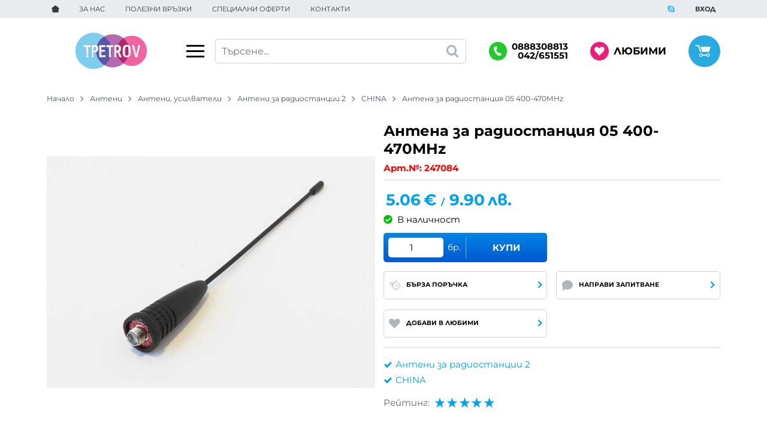

--- FILE ---
content_type: text/html; charset=UTF-8
request_url: https://tpetrov.com/action/getDOM
body_size: 1281
content:
        <section class="product-page__slider">
            <div class="container">
                                <h2 class="bordered-heading"><span>Свързани продукти</span></h2>
                                <div class="row-lg row-xl row-xxl row-xxxl prod-slider-holder">
                    <div class="js-product-slider prod-slider tns-before-init">
                                                <div class="prod-slider__item">        <div data-id="248820"
            class="product-card  h-100 product-card--saleable product-card--lgrid product-card--slide">
                            <div class="product-card__holder">
                        <figure class="product-card__figure mb-2">
            <a class="product-card__link" href="/antena-za-radiostanciya-10-248820" title="Антена за радиостанция 10"
                 data-ecommerce="{&quot;google&quot;:{&quot;id&quot;:248820,&quot;name&quot;:&quot;\u0410\u043d\u0442\u0435\u043d\u0430 \u0437\u0430 \u0440\u0430\u0434\u0438\u043e\u0441\u0442\u0430\u043d\u0446\u0438\u044f 10&quot;,&quot;category&quot;:&quot;\u0410\u043d\u0442\u0435\u043d\u0438 \u0437\u0430 \u0440\u0430\u0434\u0438\u043e\u0441\u0442\u0430\u043d\u0446\u0438\u0438 2&quot;,&quot;brand&quot;:&quot;CHINA&quot;,&quot;variant&quot;:&quot;&quot;,&quot;price&quot;:&quot;6.90&quot;,&quot;quantity&quot;:1,&quot;type&quot;:&quot;addProduct&quot;}}">
                <img class="product-card__image js-lazy-slide"
                    src="/themes/tpetrov/images/product.svg"
                    data-src="/thumbs/1/ant-rad-10.jpg"
                    width="280"
                    height="280"
                    alt="Антена за радиостанция 10">
            </a>
                    </figure>
                <div class="product-card__name mb-1">
            <a class="product-card__link" href="/antena-za-radiostanciya-10-248820"
                title="Антена за радиостанция 10"  data-ecommerce="{&quot;google&quot;:{&quot;id&quot;:248820,&quot;name&quot;:&quot;\u0410\u043d\u0442\u0435\u043d\u0430 \u0437\u0430 \u0440\u0430\u0434\u0438\u043e\u0441\u0442\u0430\u043d\u0446\u0438\u044f 10&quot;,&quot;category&quot;:&quot;\u0410\u043d\u0442\u0435\u043d\u0438 \u0437\u0430 \u0440\u0430\u0434\u0438\u043e\u0441\u0442\u0430\u043d\u0446\u0438\u0438 2&quot;,&quot;brand&quot;:&quot;CHINA&quot;,&quot;variant&quot;:&quot;&quot;,&quot;price&quot;:&quot;6.90&quot;,&quot;quantity&quot;:1,&quot;type&quot;:&quot;addProduct&quot;}}">
                Антена за радиостанция 10            </a>
        </div>
                    <span class="product-card__code u-block mb-1">Арт.№: 248820</span>
                    <div class="js-price-container prices  prod__prices text-center">
                    <div class="js-price prices__current">
                        <div class="prices__num">6.90</div>
            <div class="prices__delimer">&nbsp;</div>
            <div class="prices__currency">€</div>
                        <div class="prices__slash mx-1">/</div>
            <div class="js-price-eur prices__num" data-rate="0.51129188119622">13.50</div>
            <div class="prices__delimer">&nbsp;</div>
            <div class="prices__currency">лв.</div>
                    </div>
                </div>
                <div class="product-card__controls">
                        <div class="product-card__actions">
                            <span class="js-wish product-card__wish"
                    title="Любими">
                                        <svg class="svg svg--heart" aria-label="Heart" role="img">
                        <use xlink:href="#svg-heart"></use>
                    </svg>
                    <span class="js-wish-sr screen-readers-only"></span>
                </span>
                            </div>
                    <form class="buy-form js-add-to-cart product-card__buy js-show-cart-immediately" method="post" action="/cart">
            <input type="hidden" name="action" value="buy" />
            <input type="hidden" name="prod_id" value="248820" />
                        <input type="hidden" name="quantity" value="1" />
                            <button class="js-btn-buy buy-form__btn btn btn-buy btn--primary btn--rounded btn--sm" type="submit" ><span>Купи</span></button>
                        </form>
                </div>
                    </div>
                    </div>
        </div>
                                                <div class="prod-slider__item">        <div data-id="248821"
            class="product-card  h-100 product-card--saleable product-card--lgrid product-card--slide">
                            <div class="product-card__holder">
                        <figure class="product-card__figure mb-2">
            <a class="product-card__link" href="/antena-za-radiostanciya-09-248821" title="Антена за радиостанция 09"
                 data-ecommerce="{&quot;google&quot;:{&quot;id&quot;:248821,&quot;name&quot;:&quot;\u0410\u043d\u0442\u0435\u043d\u0430 \u0437\u0430 \u0440\u0430\u0434\u0438\u043e\u0441\u0442\u0430\u043d\u0446\u0438\u044f 09&quot;,&quot;category&quot;:&quot;\u0410\u043d\u0442\u0435\u043d\u0438 \u0437\u0430 \u0440\u0430\u0434\u0438\u043e\u0441\u0442\u0430\u043d\u0446\u0438\u0438 2&quot;,&quot;brand&quot;:&quot;CHINA&quot;,&quot;variant&quot;:&quot;&quot;,&quot;price&quot;:&quot;6.90&quot;,&quot;quantity&quot;:1,&quot;type&quot;:&quot;addProduct&quot;}}">
                <img class="product-card__image js-lazy-slide"
                    src="/themes/tpetrov/images/product.svg"
                    data-src="/thumbs/1/ant-rad-09.jpg"
                    width="280"
                    height="280"
                    alt="Антена за радиостанция 09">
            </a>
                    </figure>
                <div class="product-card__name mb-1">
            <a class="product-card__link" href="/antena-za-radiostanciya-09-248821"
                title="Антена за радиостанция 09"  data-ecommerce="{&quot;google&quot;:{&quot;id&quot;:248821,&quot;name&quot;:&quot;\u0410\u043d\u0442\u0435\u043d\u0430 \u0437\u0430 \u0440\u0430\u0434\u0438\u043e\u0441\u0442\u0430\u043d\u0446\u0438\u044f 09&quot;,&quot;category&quot;:&quot;\u0410\u043d\u0442\u0435\u043d\u0438 \u0437\u0430 \u0440\u0430\u0434\u0438\u043e\u0441\u0442\u0430\u043d\u0446\u0438\u0438 2&quot;,&quot;brand&quot;:&quot;CHINA&quot;,&quot;variant&quot;:&quot;&quot;,&quot;price&quot;:&quot;6.90&quot;,&quot;quantity&quot;:1,&quot;type&quot;:&quot;addProduct&quot;}}">
                Антена за радиостанция 09            </a>
        </div>
                    <span class="product-card__code u-block mb-1">Арт.№: 248821</span>
                    <div class="js-price-container prices  prod__prices text-center">
                    <div class="js-price prices__current">
                        <div class="prices__num">6.90</div>
            <div class="prices__delimer">&nbsp;</div>
            <div class="prices__currency">€</div>
                        <div class="prices__slash mx-1">/</div>
            <div class="js-price-eur prices__num" data-rate="0.51129188119622">13.50</div>
            <div class="prices__delimer">&nbsp;</div>
            <div class="prices__currency">лв.</div>
                    </div>
                </div>
                <div class="product-card__controls">
                        <div class="product-card__actions">
                            <span class="js-wish product-card__wish"
                    title="Любими">
                                        <svg class="svg svg--heart" aria-label="Heart" role="img">
                        <use xlink:href="#svg-heart"></use>
                    </svg>
                    <span class="js-wish-sr screen-readers-only"></span>
                </span>
                            </div>
                    <form class="buy-form js-add-to-cart product-card__buy js-show-cart-immediately" method="post" action="/cart">
            <input type="hidden" name="action" value="buy" />
            <input type="hidden" name="prod_id" value="248821" />
                        <input type="hidden" name="quantity" value="1" />
                            <button class="js-btn-buy buy-form__btn btn btn-buy btn--primary btn--rounded btn--sm" type="submit" ><span>Купи</span></button>
                        </form>
                </div>
                    </div>
                    </div>
        </div>
                                                <div class="prod-slider__item">        <div data-id="251473"
            class="product-card  h-100 product-card--saleable product-card--lgrid product-card--slide">
                            <div class="product-card__holder">
                        <figure class="product-card__figure mb-2">
            <a class="product-card__link" href="/antena-wi-fi-24ghz-ipex-to-sma-251473" title="Антена WI-FI 2.4GHz IPEX to SMA"
                 data-ecommerce="{&quot;google&quot;:{&quot;id&quot;:251473,&quot;name&quot;:&quot;\u0410\u043d\u0442\u0435\u043d\u0430 WI-FI 2.4GHz IPEX to SMA&quot;,&quot;category&quot;:&quot;\u0410\u043d\u0442\u0435\u043d\u0438 \u0437\u0430 \u0440\u0430\u0434\u0438\u043e\u0441\u0442\u0430\u043d\u0446\u0438\u0438 2&quot;,&quot;brand&quot;:&quot;CHINA&quot;,&quot;variant&quot;:&quot;&quot;,&quot;price&quot;:&quot;2.97&quot;,&quot;quantity&quot;:1,&quot;type&quot;:&quot;addProduct&quot;}}">
                <img class="product-card__image js-lazy-slide"
                    src="/themes/tpetrov/images/product.svg"
                    data-src="/thumbs/1/251473.jpg"
                    width="280"
                    height="280"
                    alt="Антена WI-FI 2.4GHz IPEX to SMA">
            </a>
                    </figure>
                <div class="product-card__name mb-1">
            <a class="product-card__link" href="/antena-wi-fi-24ghz-ipex-to-sma-251473"
                title="Антена WI-FI 2.4GHz IPEX to SMA"  data-ecommerce="{&quot;google&quot;:{&quot;id&quot;:251473,&quot;name&quot;:&quot;\u0410\u043d\u0442\u0435\u043d\u0430 WI-FI 2.4GHz IPEX to SMA&quot;,&quot;category&quot;:&quot;\u0410\u043d\u0442\u0435\u043d\u0438 \u0437\u0430 \u0440\u0430\u0434\u0438\u043e\u0441\u0442\u0430\u043d\u0446\u0438\u0438 2&quot;,&quot;brand&quot;:&quot;CHINA&quot;,&quot;variant&quot;:&quot;&quot;,&quot;price&quot;:&quot;2.97&quot;,&quot;quantity&quot;:1,&quot;type&quot;:&quot;addProduct&quot;}}">
                Антена WI-FI 2.4GHz IPEX to SMA            </a>
        </div>
                    <span class="product-card__code u-block mb-1">Арт.№: 251473</span>
                    <div class="js-price-container prices  prod__prices text-center">
                    <div class="js-price prices__current">
                        <div class="prices__num">2.97</div>
            <div class="prices__delimer">&nbsp;</div>
            <div class="prices__currency">€</div>
                        <div class="prices__slash mx-1">/</div>
            <div class="js-price-eur prices__num" data-rate="0.51129188119622">5.81</div>
            <div class="prices__delimer">&nbsp;</div>
            <div class="prices__currency">лв.</div>
                    </div>
                </div>
                <div class="product-card__controls">
                        <div class="product-card__actions">
                            <span class="js-wish product-card__wish"
                    title="Любими">
                                        <svg class="svg svg--heart" aria-label="Heart" role="img">
                        <use xlink:href="#svg-heart"></use>
                    </svg>
                    <span class="js-wish-sr screen-readers-only"></span>
                </span>
                            </div>
                    <form class="buy-form js-add-to-cart product-card__buy js-show-cart-immediately" method="post" action="/cart">
            <input type="hidden" name="action" value="buy" />
            <input type="hidden" name="prod_id" value="251473" />
                        <input type="hidden" name="quantity" value="1" />
                            <button class="js-btn-buy buy-form__btn btn btn-buy btn--primary btn--rounded btn--sm" type="submit" ><span>Купи</span></button>
                        </form>
                </div>
                    </div>
                    </div>
        </div>
                                                <div class="prod-slider__item">        <div data-id="239293"
            class="product-card  h-100 product-card--saleable product-card--lgrid product-card--slide">
                            <div class="product-card__holder">
                        <figure class="product-card__figure mb-2">
            <a class="product-card__link" href="/antena-za-radiostanciya-01-239293" title="Антена за радиостанция 01"
                 data-ecommerce="{&quot;google&quot;:{&quot;id&quot;:239293,&quot;name&quot;:&quot;\u0410\u043d\u0442\u0435\u043d\u0430 \u0437\u0430 \u0440\u0430\u0434\u0438\u043e\u0441\u0442\u0430\u043d\u0446\u0438\u044f 01&quot;,&quot;category&quot;:&quot;\u0410\u043d\u0442\u0435\u043d\u0438 \u0437\u0430 \u0440\u0430\u0434\u0438\u043e\u0441\u0442\u0430\u043d\u0446\u0438\u0438 2&quot;,&quot;brand&quot;:&quot;CHINA&quot;,&quot;variant&quot;:&quot;&quot;,&quot;price&quot;:&quot;6.39&quot;,&quot;quantity&quot;:1,&quot;type&quot;:&quot;addProduct&quot;}}">
                <img class="product-card__image js-lazy-slide"
                    src="/themes/tpetrov/images/product.svg"
                    data-src="/thumbs/1/ant-rad01.jpg"
                    width="280"
                    height="280"
                    alt="Антена за радиостанция 01">
            </a>
                    </figure>
                <div class="product-card__name mb-1">
            <a class="product-card__link" href="/antena-za-radiostanciya-01-239293"
                title="Антена за радиостанция 01"  data-ecommerce="{&quot;google&quot;:{&quot;id&quot;:239293,&quot;name&quot;:&quot;\u0410\u043d\u0442\u0435\u043d\u0430 \u0437\u0430 \u0440\u0430\u0434\u0438\u043e\u0441\u0442\u0430\u043d\u0446\u0438\u044f 01&quot;,&quot;category&quot;:&quot;\u0410\u043d\u0442\u0435\u043d\u0438 \u0437\u0430 \u0440\u0430\u0434\u0438\u043e\u0441\u0442\u0430\u043d\u0446\u0438\u0438 2&quot;,&quot;brand&quot;:&quot;CHINA&quot;,&quot;variant&quot;:&quot;&quot;,&quot;price&quot;:&quot;6.39&quot;,&quot;quantity&quot;:1,&quot;type&quot;:&quot;addProduct&quot;}}">
                Антена за радиостанция 01            </a>
        </div>
                    <span class="product-card__code u-block mb-1">Арт.№: 239293</span>
                    <div class="js-price-container prices  prod__prices text-center">
                    <div class="js-price prices__current">
                        <div class="prices__num">6.39</div>
            <div class="prices__delimer">&nbsp;</div>
            <div class="prices__currency">€</div>
                        <div class="prices__slash mx-1">/</div>
            <div class="js-price-eur prices__num" data-rate="0.51129188119622">12.50</div>
            <div class="prices__delimer">&nbsp;</div>
            <div class="prices__currency">лв.</div>
                    </div>
                </div>
                <div class="product-card__controls">
                        <div class="product-card__actions">
                            <span class="js-wish product-card__wish"
                    title="Любими">
                                        <svg class="svg svg--heart" aria-label="Heart" role="img">
                        <use xlink:href="#svg-heart"></use>
                    </svg>
                    <span class="js-wish-sr screen-readers-only"></span>
                </span>
                            </div>
                    <form class="buy-form js-add-to-cart product-card__buy js-show-cart-immediately" method="post" action="/cart">
            <input type="hidden" name="action" value="buy" />
            <input type="hidden" name="prod_id" value="239293" />
                        <input type="hidden" name="quantity" value="1" />
                            <button class="js-btn-buy buy-form__btn btn btn-buy btn--primary btn--rounded btn--sm" type="submit" ><span>Купи</span></button>
                        </form>
                </div>
                    </div>
                    </div>
        </div>
                                                <div class="prod-slider__item">        <div data-id="243597"
            class="product-card  h-100 product-card--saleable product-card--lgrid product-card--slide">
                            <div class="product-card__holder">
                        <figure class="product-card__figure mb-2">
            <a class="product-card__link" href="/antena-za-radiostanciya-03-144-430mhz-243597" title="Антена за радиостанция 03 144/430MHZ"
                 data-ecommerce="{&quot;google&quot;:{&quot;id&quot;:243597,&quot;name&quot;:&quot;\u0410\u043d\u0442\u0435\u043d\u0430 \u0437\u0430 \u0440\u0430\u0434\u0438\u043e\u0441\u0442\u0430\u043d\u0446\u0438\u044f 03 144\/430MHZ&quot;,&quot;category&quot;:&quot;\u0410\u043d\u0442\u0435\u043d\u0438 \u0437\u0430 \u0440\u0430\u0434\u0438\u043e\u0441\u0442\u0430\u043d\u0446\u0438\u0438 2&quot;,&quot;brand&quot;:&quot;CHINA&quot;,&quot;variant&quot;:&quot;&quot;,&quot;price&quot;:&quot;6.50&quot;,&quot;quantity&quot;:1,&quot;type&quot;:&quot;addProduct&quot;}}">
                <img class="product-card__image js-lazy-slide"
                    src="/themes/tpetrov/images/product.svg"
                    data-src="/thumbs/1/ant-rad03.jpg"
                    width="280"
                    height="280"
                    alt="Антена за радиостанция 03 144/430MHZ">
            </a>
                    </figure>
                <div class="product-card__name mb-1">
            <a class="product-card__link" href="/antena-za-radiostanciya-03-144-430mhz-243597"
                title="Антена за радиостанция 03 144/430MHZ"  data-ecommerce="{&quot;google&quot;:{&quot;id&quot;:243597,&quot;name&quot;:&quot;\u0410\u043d\u0442\u0435\u043d\u0430 \u0437\u0430 \u0440\u0430\u0434\u0438\u043e\u0441\u0442\u0430\u043d\u0446\u0438\u044f 03 144\/430MHZ&quot;,&quot;category&quot;:&quot;\u0410\u043d\u0442\u0435\u043d\u0438 \u0437\u0430 \u0440\u0430\u0434\u0438\u043e\u0441\u0442\u0430\u043d\u0446\u0438\u0438 2&quot;,&quot;brand&quot;:&quot;CHINA&quot;,&quot;variant&quot;:&quot;&quot;,&quot;price&quot;:&quot;6.50&quot;,&quot;quantity&quot;:1,&quot;type&quot;:&quot;addProduct&quot;}}">
                Антена за радиостанция 03 144/430MHZ            </a>
        </div>
                    <span class="product-card__code u-block mb-1">Арт.№: 243597</span>
                    <div class="js-price-container prices  prod__prices text-center">
                    <div class="js-price prices__current">
                        <div class="prices__num">6.50</div>
            <div class="prices__delimer">&nbsp;</div>
            <div class="prices__currency">€</div>
                        <div class="prices__slash mx-1">/</div>
            <div class="js-price-eur prices__num" data-rate="0.51129188119622">12.71</div>
            <div class="prices__delimer">&nbsp;</div>
            <div class="prices__currency">лв.</div>
                    </div>
                </div>
                <div class="product-card__controls">
                        <div class="product-card__actions">
                            <span class="js-wish product-card__wish"
                    title="Любими">
                                        <svg class="svg svg--heart" aria-label="Heart" role="img">
                        <use xlink:href="#svg-heart"></use>
                    </svg>
                    <span class="js-wish-sr screen-readers-only"></span>
                </span>
                            </div>
                    <form class="buy-form js-add-to-cart product-card__buy js-show-cart-immediately" method="post" action="/cart">
            <input type="hidden" name="action" value="buy" />
            <input type="hidden" name="prod_id" value="243597" />
                        <input type="hidden" name="quantity" value="1" />
                            <button class="js-btn-buy buy-form__btn btn btn-buy btn--primary btn--rounded btn--sm" type="submit" ><span>Купи</span></button>
                        </form>
                </div>
                    </div>
                    </div>
        </div>
                                                <div class="prod-slider__item">        <div data-id="244005"
            class="product-card  h-100 product-card--saleable product-card--lgrid product-card--slide">
                            <div class="product-card__holder">
                        <figure class="product-card__figure mb-2">
            <a class="product-card__link" href="/antena-za-radiostanciya-04-144-430-1200mhz-244005" title="Антена за радиостанция 04 144/430/1200MHZ"
                 data-ecommerce="{&quot;google&quot;:{&quot;id&quot;:244005,&quot;name&quot;:&quot;\u0410\u043d\u0442\u0435\u043d\u0430 \u0437\u0430 \u0440\u0430\u0434\u0438\u043e\u0441\u0442\u0430\u043d\u0446\u0438\u044f 04 144\/430\/1200MHZ&quot;,&quot;category&quot;:&quot;\u0410\u043d\u0442\u0435\u043d\u0438 \u0437\u0430 \u0440\u0430\u0434\u0438\u043e\u0441\u0442\u0430\u043d\u0446\u0438\u0438 2&quot;,&quot;brand&quot;:&quot;CHINA&quot;,&quot;variant&quot;:&quot;&quot;,&quot;price&quot;:&quot;7.06&quot;,&quot;quantity&quot;:1,&quot;type&quot;:&quot;addProduct&quot;}}">
                <img class="product-card__image js-lazy-slide"
                    src="/themes/tpetrov/images/product.svg"
                    data-src="/thumbs/1/ant-rad04.jpg"
                    width="280"
                    height="280"
                    alt="Антена за радиостанция 04 144/430/1200MHZ">
            </a>
                    </figure>
                <div class="product-card__name mb-1">
            <a class="product-card__link" href="/antena-za-radiostanciya-04-144-430-1200mhz-244005"
                title="Антена за радиостанция 04 144/430/1200MHZ"  data-ecommerce="{&quot;google&quot;:{&quot;id&quot;:244005,&quot;name&quot;:&quot;\u0410\u043d\u0442\u0435\u043d\u0430 \u0437\u0430 \u0440\u0430\u0434\u0438\u043e\u0441\u0442\u0430\u043d\u0446\u0438\u044f 04 144\/430\/1200MHZ&quot;,&quot;category&quot;:&quot;\u0410\u043d\u0442\u0435\u043d\u0438 \u0437\u0430 \u0440\u0430\u0434\u0438\u043e\u0441\u0442\u0430\u043d\u0446\u0438\u0438 2&quot;,&quot;brand&quot;:&quot;CHINA&quot;,&quot;variant&quot;:&quot;&quot;,&quot;price&quot;:&quot;7.06&quot;,&quot;quantity&quot;:1,&quot;type&quot;:&quot;addProduct&quot;}}">
                Антена за радиостанция 04 144/430/1200MHZ            </a>
        </div>
                    <span class="product-card__code u-block mb-1">Арт.№: 244005</span>
                    <div class="js-price-container prices  prod__prices text-center">
                    <div class="js-price prices__current">
                        <div class="prices__num">7.06</div>
            <div class="prices__delimer">&nbsp;</div>
            <div class="prices__currency">€</div>
                        <div class="prices__slash mx-1">/</div>
            <div class="js-price-eur prices__num" data-rate="0.51129188119622">13.81</div>
            <div class="prices__delimer">&nbsp;</div>
            <div class="prices__currency">лв.</div>
                    </div>
                </div>
                <div class="product-card__controls">
                        <div class="product-card__actions">
                            <span class="js-wish product-card__wish"
                    title="Любими">
                                        <svg class="svg svg--heart" aria-label="Heart" role="img">
                        <use xlink:href="#svg-heart"></use>
                    </svg>
                    <span class="js-wish-sr screen-readers-only"></span>
                </span>
                            </div>
                    <form class="buy-form js-add-to-cart product-card__buy js-show-cart-immediately" method="post" action="/cart">
            <input type="hidden" name="action" value="buy" />
            <input type="hidden" name="prod_id" value="244005" />
                        <input type="hidden" name="quantity" value="1" />
                            <button class="js-btn-buy buy-form__btn btn btn-buy btn--primary btn--rounded btn--sm" type="submit" ><span>Купи</span></button>
                        </form>
                </div>
                    </div>
                    </div>
        </div>
                                                <div class="prod-slider__item">        <div data-id="248714"
            class="product-card  h-100 product-card--saleable product-card--lgrid product-card--slide">
                            <div class="product-card__holder">
                        <figure class="product-card__figure mb-2">
            <a class="product-card__link" href="/antena-wifi-24ghz-10dbi-248714" title="Антена WI-FI 2.4GHz 10dBi"
                 data-ecommerce="{&quot;google&quot;:{&quot;id&quot;:248714,&quot;name&quot;:&quot;\u0410\u043d\u0442\u0435\u043d\u0430 WI-FI 2.4GHz 10dBi&quot;,&quot;category&quot;:&quot;\u0410\u043d\u0442\u0435\u043d\u0438 \u0437\u0430 \u0440\u0430\u0434\u0438\u043e\u0441\u0442\u0430\u043d\u0446\u0438\u0438 2&quot;,&quot;brand&quot;:&quot;CHINA&quot;,&quot;variant&quot;:&quot;&quot;,&quot;price&quot;:&quot;7.57&quot;,&quot;quantity&quot;:1,&quot;type&quot;:&quot;addProduct&quot;}}">
                <img class="product-card__image js-lazy-slide"
                    src="/themes/tpetrov/images/product.svg"
                    data-src="/thumbs/1/ant-wifi2-10.jpg"
                    width="280"
                    height="280"
                    alt="Антена WI-FI 2.4GHz 10dBi">
            </a>
                    </figure>
                <div class="product-card__name mb-1">
            <a class="product-card__link" href="/antena-wifi-24ghz-10dbi-248714"
                title="Антена WI-FI 2.4GHz 10dBi"  data-ecommerce="{&quot;google&quot;:{&quot;id&quot;:248714,&quot;name&quot;:&quot;\u0410\u043d\u0442\u0435\u043d\u0430 WI-FI 2.4GHz 10dBi&quot;,&quot;category&quot;:&quot;\u0410\u043d\u0442\u0435\u043d\u0438 \u0437\u0430 \u0440\u0430\u0434\u0438\u043e\u0441\u0442\u0430\u043d\u0446\u0438\u0438 2&quot;,&quot;brand&quot;:&quot;CHINA&quot;,&quot;variant&quot;:&quot;&quot;,&quot;price&quot;:&quot;7.57&quot;,&quot;quantity&quot;:1,&quot;type&quot;:&quot;addProduct&quot;}}">
                Антена WI-FI 2.4GHz 10dBi            </a>
        </div>
                    <span class="product-card__code u-block mb-1">Арт.№: 248714</span>
                    <div class="js-price-container prices  prod__prices text-center">
                    <div class="js-price prices__current">
                        <div class="prices__num">7.57</div>
            <div class="prices__delimer">&nbsp;</div>
            <div class="prices__currency">€</div>
                        <div class="prices__slash mx-1">/</div>
            <div class="js-price-eur prices__num" data-rate="0.51129188119622">14.81</div>
            <div class="prices__delimer">&nbsp;</div>
            <div class="prices__currency">лв.</div>
                    </div>
                </div>
                <div class="product-card__controls">
                        <div class="product-card__actions">
                            <span class="js-wish product-card__wish"
                    title="Любими">
                                        <svg class="svg svg--heart" aria-label="Heart" role="img">
                        <use xlink:href="#svg-heart"></use>
                    </svg>
                    <span class="js-wish-sr screen-readers-only"></span>
                </span>
                            </div>
                    <form class="buy-form js-add-to-cart product-card__buy js-show-cart-immediately" method="post" action="/cart">
            <input type="hidden" name="action" value="buy" />
            <input type="hidden" name="prod_id" value="248714" />
                        <input type="hidden" name="quantity" value="1" />
                            <button class="js-btn-buy buy-form__btn btn btn-buy btn--primary btn--rounded btn--sm" type="submit" ><span>Купи</span></button>
                        </form>
                </div>
                    </div>
                    </div>
        </div>
                                                <div class="prod-slider__item">        <div data-id="248818"
            class="product-card  h-100 product-card--saleable product-card--lgrid product-card--slide">
                            <div class="product-card__holder">
                        <figure class="product-card__figure mb-2">
            <a class="product-card__link" href="/antena-za-radiostanciya-07-248818" title="Антена за радиостанция 07"
                 data-ecommerce="{&quot;google&quot;:{&quot;id&quot;:248818,&quot;name&quot;:&quot;\u0410\u043d\u0442\u0435\u043d\u0430 \u0437\u0430 \u0440\u0430\u0434\u0438\u043e\u0441\u0442\u0430\u043d\u0446\u0438\u044f 07&quot;,&quot;category&quot;:&quot;\u0410\u043d\u0442\u0435\u043d\u0438 \u0437\u0430 \u0440\u0430\u0434\u0438\u043e\u0441\u0442\u0430\u043d\u0446\u0438\u0438 2&quot;,&quot;brand&quot;:&quot;CHINA&quot;,&quot;variant&quot;:&quot;&quot;,&quot;price&quot;:&quot;9.97&quot;,&quot;quantity&quot;:1,&quot;type&quot;:&quot;addProduct&quot;}}">
                <img class="product-card__image js-lazy-slide"
                    src="/themes/tpetrov/images/product.svg"
                    data-src="/thumbs/1/ant-rad-7.jpg"
                    width="280"
                    height="280"
                    alt="Антена за радиостанция 07">
            </a>
                    </figure>
                <div class="product-card__name mb-1">
            <a class="product-card__link" href="/antena-za-radiostanciya-07-248818"
                title="Антена за радиостанция 07"  data-ecommerce="{&quot;google&quot;:{&quot;id&quot;:248818,&quot;name&quot;:&quot;\u0410\u043d\u0442\u0435\u043d\u0430 \u0437\u0430 \u0440\u0430\u0434\u0438\u043e\u0441\u0442\u0430\u043d\u0446\u0438\u044f 07&quot;,&quot;category&quot;:&quot;\u0410\u043d\u0442\u0435\u043d\u0438 \u0437\u0430 \u0440\u0430\u0434\u0438\u043e\u0441\u0442\u0430\u043d\u0446\u0438\u0438 2&quot;,&quot;brand&quot;:&quot;CHINA&quot;,&quot;variant&quot;:&quot;&quot;,&quot;price&quot;:&quot;9.97&quot;,&quot;quantity&quot;:1,&quot;type&quot;:&quot;addProduct&quot;}}">
                Антена за радиостанция 07            </a>
        </div>
                    <span class="product-card__code u-block mb-1">Арт.№: 248818</span>
                    <div class="js-price-container prices  prod__prices text-center">
                    <div class="js-price prices__current">
                        <div class="prices__num">9.97</div>
            <div class="prices__delimer">&nbsp;</div>
            <div class="prices__currency">€</div>
                        <div class="prices__slash mx-1">/</div>
            <div class="js-price-eur prices__num" data-rate="0.51129188119622">19.50</div>
            <div class="prices__delimer">&nbsp;</div>
            <div class="prices__currency">лв.</div>
                    </div>
                </div>
                <div class="product-card__controls">
                        <div class="product-card__actions">
                            <span class="js-wish product-card__wish"
                    title="Любими">
                                        <svg class="svg svg--heart" aria-label="Heart" role="img">
                        <use xlink:href="#svg-heart"></use>
                    </svg>
                    <span class="js-wish-sr screen-readers-only"></span>
                </span>
                            </div>
                    <form class="buy-form js-add-to-cart product-card__buy js-show-cart-immediately" method="post" action="/cart">
            <input type="hidden" name="action" value="buy" />
            <input type="hidden" name="prod_id" value="248818" />
                        <input type="hidden" name="quantity" value="1" />
                            <button class="js-btn-buy buy-form__btn btn btn-buy btn--primary btn--rounded btn--sm" type="submit" ><span>Купи</span></button>
                        </form>
                </div>
                    </div>
                    </div>
        </div>
                                                <div class="prod-slider__item">        <div data-id="246034"
            class="product-card  h-100 product-card--saleable product-card--lgrid product-card--slide">
                            <div class="product-card__holder">
                        <figure class="product-card__figure mb-2">
            <a class="product-card__link" href="/antena-wi-fi-02-246034" title="Антена WI-FI-02"
                 data-ecommerce="{&quot;google&quot;:{&quot;id&quot;:246034,&quot;name&quot;:&quot;\u0410\u043d\u0442\u0435\u043d\u0430 WI-FI-02&quot;,&quot;category&quot;:&quot;\u0410\u043d\u0442\u0435\u043d\u0438 \u0437\u0430 \u0440\u0430\u0434\u0438\u043e\u0441\u0442\u0430\u043d\u0446\u0438\u0438 2&quot;,&quot;brand&quot;:&quot;WALSIN&quot;,&quot;variant&quot;:&quot;&quot;,&quot;price&quot;:&quot;5.06&quot;,&quot;quantity&quot;:1,&quot;type&quot;:&quot;addProduct&quot;}}">
                <img class="product-card__image js-lazy-slide"
                    src="/themes/tpetrov/images/product.svg"
                    data-src="/thumbs/1/ant-wifi02.jpg"
                    width="280"
                    height="280"
                    alt="Антена WI-FI-02">
            </a>
                    </figure>
                <div class="product-card__name mb-1">
            <a class="product-card__link" href="/antena-wi-fi-02-246034"
                title="Антена WI-FI-02"  data-ecommerce="{&quot;google&quot;:{&quot;id&quot;:246034,&quot;name&quot;:&quot;\u0410\u043d\u0442\u0435\u043d\u0430 WI-FI-02&quot;,&quot;category&quot;:&quot;\u0410\u043d\u0442\u0435\u043d\u0438 \u0437\u0430 \u0440\u0430\u0434\u0438\u043e\u0441\u0442\u0430\u043d\u0446\u0438\u0438 2&quot;,&quot;brand&quot;:&quot;WALSIN&quot;,&quot;variant&quot;:&quot;&quot;,&quot;price&quot;:&quot;5.06&quot;,&quot;quantity&quot;:1,&quot;type&quot;:&quot;addProduct&quot;}}">
                Антена WI-FI-02            </a>
        </div>
                    <span class="product-card__code u-block mb-1">Арт.№: 246034</span>
                    <div class="js-price-container prices  prod__prices text-center">
                    <div class="js-price prices__current">
                        <div class="prices__num">5.06</div>
            <div class="prices__delimer">&nbsp;</div>
            <div class="prices__currency">€</div>
                        <div class="prices__slash mx-1">/</div>
            <div class="js-price-eur prices__num" data-rate="0.51129188119622">9.90</div>
            <div class="prices__delimer">&nbsp;</div>
            <div class="prices__currency">лв.</div>
                    </div>
                </div>
                <div class="product-card__controls">
                        <div class="product-card__actions">
                            <span class="js-wish product-card__wish"
                    title="Любими">
                                        <svg class="svg svg--heart" aria-label="Heart" role="img">
                        <use xlink:href="#svg-heart"></use>
                    </svg>
                    <span class="js-wish-sr screen-readers-only"></span>
                </span>
                            </div>
                    <form class="buy-form js-add-to-cart product-card__buy js-show-cart-immediately" method="post" action="/cart">
            <input type="hidden" name="action" value="buy" />
            <input type="hidden" name="prod_id" value="246034" />
                        <input type="hidden" name="quantity" value="1" />
                            <button class="js-btn-buy buy-form__btn btn btn-buy btn--primary btn--rounded btn--sm" type="submit" ><span>Купи</span></button>
                        </form>
                </div>
                    </div>
                    </div>
        </div>
                                                <div class="prod-slider__item">        <div data-id="50108"
            class="product-card  h-100 product-card--saleable product-card--lgrid product-card--slide">
                            <div class="product-card__holder">
                        <figure class="product-card__figure mb-2">
            <a class="product-card__link" href="/antena-wifi-24ghz-50108" title="Антена WI-FI 2.4GHz"
                 data-ecommerce="{&quot;google&quot;:{&quot;id&quot;:50108,&quot;name&quot;:&quot;\u0410\u043d\u0442\u0435\u043d\u0430 WI-FI 2.4GHz&quot;,&quot;category&quot;:&quot;\u0410\u043d\u0442\u0435\u043d\u0438 \u0437\u0430 \u0440\u0430\u0434\u0438\u043e\u0441\u0442\u0430\u043d\u0446\u0438\u0438 2&quot;,&quot;brand&quot;:&quot;SR PASSIVES&quot;,&quot;variant&quot;:&quot;&quot;,&quot;price&quot;:&quot;4.55&quot;,&quot;quantity&quot;:1,&quot;type&quot;:&quot;addProduct&quot;}}">
                <img class="product-card__image js-lazy-slide"
                    src="/themes/tpetrov/images/product.svg"
                    data-src="/thumbs/1/ant-wifi2.jpg"
                    width="280"
                    height="280"
                    alt="Антена WI-FI 2.4GHz">
            </a>
                    </figure>
                <div class="product-card__name mb-1">
            <a class="product-card__link" href="/antena-wifi-24ghz-50108"
                title="Антена WI-FI 2.4GHz"  data-ecommerce="{&quot;google&quot;:{&quot;id&quot;:50108,&quot;name&quot;:&quot;\u0410\u043d\u0442\u0435\u043d\u0430 WI-FI 2.4GHz&quot;,&quot;category&quot;:&quot;\u0410\u043d\u0442\u0435\u043d\u0438 \u0437\u0430 \u0440\u0430\u0434\u0438\u043e\u0441\u0442\u0430\u043d\u0446\u0438\u0438 2&quot;,&quot;brand&quot;:&quot;SR PASSIVES&quot;,&quot;variant&quot;:&quot;&quot;,&quot;price&quot;:&quot;4.55&quot;,&quot;quantity&quot;:1,&quot;type&quot;:&quot;addProduct&quot;}}">
                Антена WI-FI 2.4GHz            </a>
        </div>
                    <span class="product-card__code u-block mb-1">Арт.№: 50108</span>
                    <div class="js-price-container prices  prod__prices text-center">
                    <div class="js-price prices__current">
                        <div class="prices__num">4.55</div>
            <div class="prices__delimer">&nbsp;</div>
            <div class="prices__currency">€</div>
                        <div class="prices__slash mx-1">/</div>
            <div class="js-price-eur prices__num" data-rate="0.51129188119622">8.90</div>
            <div class="prices__delimer">&nbsp;</div>
            <div class="prices__currency">лв.</div>
                    </div>
                </div>
                <div class="product-card__controls">
                        <div class="product-card__actions">
                            <span class="js-wish product-card__wish"
                    title="Любими">
                                        <svg class="svg svg--heart" aria-label="Heart" role="img">
                        <use xlink:href="#svg-heart"></use>
                    </svg>
                    <span class="js-wish-sr screen-readers-only"></span>
                </span>
                            </div>
                    <form class="buy-form js-add-to-cart product-card__buy js-show-cart-immediately" method="post" action="/cart">
            <input type="hidden" name="action" value="buy" />
            <input type="hidden" name="prod_id" value="50108" />
                        <input type="hidden" name="quantity" value="1" />
                            <button class="js-btn-buy buy-form__btn btn btn-buy btn--primary btn--rounded btn--sm" type="submit" ><span>Купи</span></button>
                        </form>
                </div>
                    </div>
                    </div>
        </div>
                                            </div>
                </div>
            </div>
        </section>
        

--- FILE ---
content_type: image/svg+xml
request_url: https://tpetrov.com/resources/tpetrov-logo-02.svg
body_size: 13049
content:
<svg xmlns="http://www.w3.org/2000/svg" xmlns:xlink="http://www.w3.org/1999/xlink" viewBox="0 0 195 100"><defs><linearGradient id="a" x1="32.95" y1="32.81" x2="32.95" y2="69.92" gradientUnits="userSpaceOnUse"><stop offset="0" stop-color="#fff"/><stop offset=".72" stop-color="#e2e1e2"/><stop offset="1" stop-color="#fff"/></linearGradient><linearGradient id="b" x1="53.92" y1="32.81" x2="53.92" y2="69.92" xlink:href="#a"/><linearGradient id="c" x1="74.14" y1="32.81" x2="74.14" y2="69.93" xlink:href="#a"/><linearGradient id="d" x1="94.08" y1="32.81" x2="94.08" y2="69.92" xlink:href="#a"/><linearGradient id="e" x1="115.99" y1="32.81" x2="115.99" y2="69.92" xlink:href="#a"/><linearGradient id="f" x1="139.63" y1="32.81" x2="139.63" y2="69.92" xlink:href="#a"/><linearGradient id="g" x1="164.7" y1="32.81" x2="164.7" y2="69.92" xlink:href="#a"/></defs><g style="isolation:isolate"><circle cx="49.9" cy="49.84" r="48.84" style="mix-blend-mode:multiply;fill:#29abe2;opacity:.6"/><circle cx="101.6" cy="49.84" r="44.77" style="opacity:.7;fill:#93278f;mix-blend-mode:multiply"/><circle cx="153.3" cy="49.84" r="40.7" style="fill:#ed1e79;opacity:.7;mix-blend-mode:multiply"/><image width="165" height="47" transform="translate(17 27)" xlink:href="[data-uri]" style="opacity:.1;mix-blend-mode:multiply"/><path d="M30.26 65.92V39.81h-5.34a1.49 1.49 0 0 1-1.33-.56 4.23 4.23 0 0 1-.38-2.14q0-2.44 1.45-2.44h15.56q2.48 0 2.48 1.33 0 3.8-2.05 3.8h-4.79l.39 8.68v17.4a8.25 8.25 0 0 1 0 1.07q-.17.6-1.67.6-4.32-.04-4.32-1.63Z" style="fill:url(#a)"/><path d="M44.92 65.88v-31.2a49.42 49.42 0 0 1 7.61-.68q5.81 0 8.1 2.44t2.29 7.65q0 6.16-3.08 8.42a9.64 9.64 0 0 1-3.93 1.79 37 37 0 0 1-5.64.39v11.15a4.19 4.19 0 0 1-.09 1.07q-.13.6-1.62.6-3.64 0-3.64-1.63Zm5.49-17.16a1.3 1.3 0 0 0 .26.09h2.6a7.33 7.33 0 0 0 1.56-.28 2 2 0 0 0 1.17-.77 6.9 6.9 0 0 0 .77-3.55 8.63 8.63 0 0 0-.68-3.7q-.69-1.43-1.45-1.43a29.25 29.25 0 0 0-3.72.13.76.76 0 0 0-.64.85v8.12c-.01.32.04.5.14.54Z" style="fill:url(#b)"/><path d="M79.55 47.37q1.71 0 1.71 1.54a10.54 10.54 0 0 1-.26 2.87c-.17.51-.61.77-1.32.77H71.3v9.1h9.87a2.22 2.22 0 0 1 1.41.41 1.43 1.43 0 0 1 .42 1.09 7.37 7.37 0 0 1-.42 2.85 1.54 1.54 0 0 1-1.54.79H66l-.68-.68V34.68h15.17q1.84 0 1.84 1.37 0 1.16-.13 1.82a2.94 2.94 0 0 1-.53 1.3 1.5 1.5 0 0 1-1.3.64h-9.54l.47 7.57Z" style="fill:url(#c)"/><path d="M91.39 65.92V39.81H86a1.5 1.5 0 0 1-1.33-.56 4.23 4.23 0 0 1-.38-2.14q0-2.44 1.45-2.44h15.56q2.48 0 2.48 1.33 0 3.8-2.05 3.8h-4.79l.39 8.68v17.4a8.51 8.51 0 0 1 0 1.07q-.17.6-1.67.6-4.27-.04-4.27-1.63Z" style="fill:url(#d)"/><path d="M106 65.8V34.68a49.83 49.83 0 0 1 7.57-.68q5.94 0 8.21 2.22t2.27 7.35q0 7.18-4 9.58l5.39 12.18a4.84 4.84 0 0 1 .47 1.39.62.62 0 0 1-.09.41c-.11.26-.6.38-1.45.38q-4.15 0-4.87-1.62l-4.86-11.29q-1.07.09-3.21.09v11a2.91 2.91 0 0 1-.23 1.5q-.24.3-1.48.3-3.72.02-3.72-1.69Zm6.07-17q3.42 0 4.62-1t1.2-4.34a6.74 6.74 0 0 0-.66-3.25q-.66-1.2-1.48-1.2a29.24 29.24 0 0 0-3.7.13.77.77 0 0 0-.66.85v8.12c0 .37.07.57.21.6a2.34 2.34 0 0 0 .52.12Z" style="fill:url(#e)"/><path d="M128.45 51a39 39 0 0 1 1.07-10.43 8.5 8.5 0 0 1 3.4-5.09 12.8 12.8 0 0 1 6.73-1.48 12.81 12.81 0 0 1 6.73 1.45 8.41 8.41 0 0 1 3.38 5.06 39.76 39.76 0 0 1 1 10.45q0 9.36-2.39 13t-8.76 3.59q-6.37 0-8.78-3.59T128.45 51Zm7.14-8a24.45 24.45 0 0 0-.3 3.25v5.58q0 3.93.26 6.58a11.51 11.51 0 0 0 .68 3.48 1.29 1.29 0 0 0 1.16.83q3.76 0 4.91-.77a3.15 3.15 0 0 0 .83-1 5 5 0 0 0 .58-1.41 16.68 16.68 0 0 0 .3-2.14q.17-1.84.17-6.6t-.23-7.52a13.28 13.28 0 0 0-.68-3.76q-.45-1-1.17-1a20.32 20.32 0 0 0-2.76.15 4.18 4.18 0 0 0-1.86.73 3.88 3.88 0 0 0-1.2 1.28 7.68 7.68 0 0 0-.69 2.32Z" style="fill:url(#f)"/><path d="M173.12 34q2.88 0 2.88 1.23a2.18 2.18 0 0 1 0 .43l-7.18 30.26a2.45 2.45 0 0 1-.56 1.28 4 4 0 0 1-2.05.3q-4 0-4.4-1.62l-8.29-30.31a1.36 1.36 0 0 1 0-.34q0-1.24 2.91-1.24a5.41 5.41 0 0 1 2.2.36 1.93 1.93 0 0 1 1 1.39l5.81 22.78 5.13-23a1.66 1.66 0 0 1 .73-1.22 4 4 0 0 1 1.82-.3Z" style="fill:url(#g)"/></g></svg>

--- FILE ---
content_type: text/plain
request_url: https://www.google-analytics.com/j/collect?v=1&_v=j102&a=1149115117&t=pageview&_s=1&dl=https%3A%2F%2Ftpetrov.com%2Fantena-za-radiostanciya-05-400-470mhz-247084&dp=https%3A%2F%2Ftpetrov.com%2Fantena-za-radiostanciya-05-400-470mhz-247084&ul=en-us%40posix&dt=%D0%90%D0%BD%D1%82%D0%B5%D0%BD%D0%B0%20%D0%B7%D0%B0%20%D1%80%D0%B0%D0%B4%D0%B8%D0%BE%D1%81%D1%82%D0%B0%D0%BD%D1%86%D0%B8%D1%8F%2005%20400-470MHz%20%7C%20Tpetrov.com&sr=1280x720&vp=1280x720&_u=aGBAAEIJAAAAACAMI~&jid=1240801270&gjid=996123912&cid=284153963.1768994980&tid=UA-3815385-7&_gid=576558355.1768994980&_r=1&_slc=1&pa=detail&pr1id=247084&pr1nm=%D0%90%D0%BD%D1%82%D0%B5%D0%BD%D0%B0%20%D0%B7%D0%B0%20%D1%80%D0%B0%D0%B4%D0%B8%D0%BE%D1%81%D1%82%D0%B0%D0%BD%D1%86%D0%B8%D1%8F%2005%20400-470MHz&pr1ca=%D0%90%D0%BD%D1%82%D0%B5%D0%BD%D0%B8%20%D0%B7%D0%B0%20%D1%80%D0%B0%D0%B4%D0%B8%D0%BE%D1%81%D1%82%D0%B0%D0%BD%D1%86%D0%B8%D0%B8%202&pr1va=&pr1pr=5.06&pr1qt=1&z=142084576
body_size: -561
content:
2,cG-25DX09SRGQ